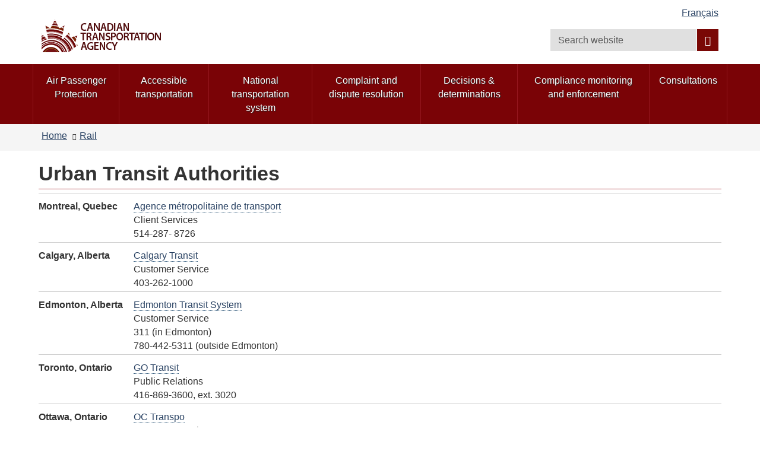

--- FILE ---
content_type: text/html; charset=utf-8
request_url: https://otc-cta.gc.ca/eng/urban-transit-authorities
body_size: 8349
content:
<!DOCTYPE html>
<!--[if lt IE 9]><html lang="en" dir="ltr" class="no-js lt-ie9"><![endif]-->
<!--[if gt IE 8]><!-->
<html lang="en" dir="ltr"
  xmlns:og="http://ogp.me/ns#">
<!--<![endif]-->
<head>
  <link rel="profile" href="http://www.w3.org/1999/xhtml/vocab" />
  <meta charset="utf-8">
  <meta content="width=device-width,initial-scale=1" name="viewport" >
  <script type="text/x-mathjax-config">MathJax.Hub.Config({
  extensions: ['tex2jax.js'],
  jax: ['input/TeX','output/HTML-CSS'],
  tex2jax: {
    inlineMath: [ ['μ','μ'], ['\\(','\\)'] ],
    processEscapes: true,
    processClass: 'tex2jax',
    ignoreClass: 'html'
  },
  showProcessingMessages: false,
  messageStyle: 'none'
});</script><link rel="shortcut icon" href="https://otc-cta.gc.ca/sites/all/themes/cta2_bootstrap/images/cta_logo_leaf_offside_1.png" type="image/png" />
<script>window.rsConf = {general: {popupHref: '//app-na.readspeaker.com/cgi-bin/rsent?customerid=11965&lang=en_us&readid=block-system-main',usePost:true}};</script>
<meta name="description" content="Montreal, Quebec Agence métropolitaine de transport Client Services 514-287- 8726 Calgary, Alberta Calgary Transit Customer Service 403-262-1000 Edmonton, Alberta Edmonton Transit System Customer Service 311 (in Edmonton) 780-442-5311 (outside Edmonton) Toronto, Ontario GO Transit Public Relations 416-869-3600, ext. 3020 Ottawa, Ontario OC Transpo Customer Service 613-842-3600" />
<meta name="dcterms.title" content="Urban Transit Authorities" />
<meta name="dcterms.creator" content="Web Experience Toolkit" />
<meta name="dcterms.description" content="Montreal, Quebec  Agence métropolitaine de transport Client Services 514-287- 8726 Calgary, Alberta  Calgary Transit Customer Service 403-262-1000 Edmonton, Alberta  Edmonton Transit System Customer Service 311 (in Edmonton) 780-442-5311 (outside Edmonton)..." />
<meta name="dcterms.issued" title="W3CDTF" content="2009-01-12" />
<meta name="dcterms.modified" title="W3CDTF" content="2022-02-02" />
<meta name="dcterms.language" title="ISO639-2" content="eng" />
<meta name="dcterms.subject" title="gccore" content="none" />
<noscript><link rel="stylesheet" href="https://otc-cta.gc.ca/profiles/wetkit/libraries/wet-boew/css/noscript.min.css" /></noscript>
  <title>Urban Transit Authorities | Canadian Transportation Agency</title>
  <!-- HTML5 element support for IE6-8 -->
  <!--[if lt IE 9]>
    <script src="https://cdn.jsdelivr.net/html5shiv/3.7.3/html5shiv-printshiv.min.js"></script>
    <script src="http://ajax.googleapis.com/ajax/libs/jquery/1.11.1/jquery.min.js"></script>
  <![endif]-->
  <link type="text/css" rel="stylesheet" href="https://otc-cta.gc.ca/sites/default/files/css/css_lQaZfjVpwP_oGNqdtWCSpJT1EMqXdMiU84ekLLxQnc4.css" media="all" />
<link type="text/css" rel="stylesheet" href="https://otc-cta.gc.ca/sites/default/files/css/css_KCnBMOB69UhpkxgbF4-Rp1QuCC5ma-CSQSmvB1LjEUY.css" media="all" />

<!--[if gte IE 9]><!-->
<link type="text/css" rel="stylesheet" href="https://otc-cta.gc.ca/sites/default/files/css/css_LXpXM8pBJRv7NPKudwLFU7cy1C5uNlygkaao85GEtCU.css" media="all" />
<!--<![endif]-->
<link type="text/css" rel="stylesheet" href="https://otc-cta.gc.ca/sites/default/files/css/css_9na7m4r3HpHA5O5U1e_pgZuR46GziEpfhLM6MMHr2EE.css" media="all" />
<link type="text/css" rel="stylesheet" href="https://otc-cta.gc.ca/sites/default/files/css/css_DT-lOFlFhMLth3rXPI8eGcYsQ6yivZ6AKWWixFCn-uk.css" media="all" />
<link type="text/css" rel="stylesheet" href="https://otc-cta.gc.ca/sites/default/files/css/css_LDiBp89Lwg33B6rC-K92nvac3FC4ajoTgMBhv4DtsX4.css" media="all" />
<style>.inner.wb-eqht div.panel-separator{display:none;}#wb-sm .menu > li a:focus,#wb-sm .menu > li a:hover{background:#b0151e !important;}#wb-sm .menu .active,#wb-sm .menu .selected,#wb-sm .menu .wb-navcurr{background:#b0151e !important;}#wb-sm{background:#7A0306;}#wb-sm .menu > li{border-left:1px solid #94171e !important;}#wb-sm .menu .wb-navcurr{background:#b0151e !important;}.cta-home-top.bg-gray .col-md-4{display:none;}.cta-home-top.bg-gray .col-md-8{width:100% !important;}.cta-home-mid{display:none !important;}.cta-panel-red{background-color:#941114;color:#fff;}.cta-home-top .col-md-12 .pane-links.col-md-8,.cta-home-top .col-md-12 .pane-links.col-md-4{padding-left:0;padding-right:0;}body.i18n-en .content-listings .view-news-releases .views-row{padding-bottom:0.7em !important;margin-bottom:0.35em !important;}body.i18n-fr .content-listings .view-news-releases .views-row{padding-bottom:1.2em !important;margin-bottom:0.8em !important;}@media (min-width:992px){.pane-menu-menu-homepage-sidebar.col-md-8.pull-left{width:65% !important;}section.openplus-33-66{padding:0 10px 0 10px!important;}}.wb-tabs.carousel-s1 figure,.wb-tabs.carousel-s2 figure{background:rgba(36,56,80,0.9);}.pane-links h2.pane-title{background:rgba(36,56,80,0.9);border-color:rgba(36,56,80,0.9);}h2.pane-title{color:white;}.alert-notice a:focus,.alert-notice a:hover,.alert-danger a:focus,.alert-danger a:hover,.alert-warning a:focus,.alert-warning a:hover,.alert-success a:focus,.alert-success a:hover{color:#0535d2;}.cta-home-mid .container .row > div,.pane-links{border:1px solid rgba(36,56,80,0.9);}.pane-links li{border-top:1px solid rgba(36,56,80,0.9);}.pane-links h2.pane-title,.cta-home-mid h2.pane-title{background:rgba(36,56,80,0.9);border-color:rgba(36,56,80,0.9);}.btn.btn-secondary,.front .bg-white .btn.btn-primary{background:rgba(36,56,80,0.9);color:white;}.cta-home-bot .row{background:white;color:black;border:1px solid rgba(36,56,80,0.9);}.cta-home-bot h2.pane-title{color:#333 !important;}.cta-home-bot .btn btn-secondary span{color:white !important;}.cta-panel-red{background-color:#941114;color:#fff;}.front .homepage-chair img{background:#DDD;}form.webform-client-form div.form-type-radio label input,form.webform-client-form div.form-type-checkbox label input{height:20px;width:20px;position:relative;margin-right:5px;}body.page-node-submission div.webform-submission-info-text{width:100%;}div.panel-collapse.collapse.collapsed{display:none;}form.webform-client-form span.form-required{color:red;float:left;}form.webform-client-form div.form-type-textarea span.field-name{font-size:24px;}body.page-node-571130.page-node-done h1#wb-cont{display:none;}body.page-node-571130.page-node-done.i18n-fr ol.breadcrumb li.last a{color:white;}body.page-node-571130.page-node-done.i18n-fr ol.breadcrumb li.last a::before{content:"Formulaire de rétroaction sur l'accessibilité";color:#333;}body.i18n-en.page-node-571130.node-type-webform div.alert-warning{color:#f9f4d4;}body.i18n-en.page-node-571130.node-type-webform div.alert-warning::before{content:"Please note that you cannot submit an application at this time.  Please try again later.";color:#333;}body.i18n-fr.page-node-571130.node-type-webform div.alert-warning{color:#f9f4d4;}body.i18n-fr.page-node-571130.node-type-webform div.alert-warning::before{content:"Merci de noter que vous ne pouvez pas soumettre une nouvelle rétroaction à ce moment.  Veuillez réessayer plus tard.";color:#333;}.content-listings .views-row .views-field-counter .field-content a:hover,.content-listings .views-row .views-field-field-listing-title-long .field-content a:hover,.content-listings .views-row .views-field-title-field .field-content a:hover{color:#0535d2 !important;}section.openplus-66-33 h2.pane-title,body.node-type-enforcement-actions section.openplus-75-25 h2.pane-title{color:#333;}
</style>
  <script src="https://otc-cta.gc.ca/sites/default/files/js/js_Pt6OpwTd6jcHLRIjrE-eSPLWMxWDkcyYrPTIrXDSON0.js"></script>
<script src="https://otc-cta.gc.ca/sites/default/files/js/js_Nj7AYbNZJ1WiiHlUH9tHmB8OmpsTJ2_-s4UXgmm0X_Q.js"></script>
<script>document.createElement( "picture" );</script>
<script src="https://otc-cta.gc.ca/sites/default/files/js/js_kRPr8Am64vIqNsBwWrReBGHRLZcIsKB13mTwZ3cVO7w.js"></script>
<script src="https://otc-cta.gc.ca/sites/default/files/js/js_1q5C6PD0YnAIcEPfzHjMZvyh3G4el_ETHV4qQJ21ebQ.js"></script>
<script src="https://www.googletagmanager.com/gtag/js?id=G-38VWN4W742"></script>
<script>window.dataLayer = window.dataLayer || [];function gtag(){dataLayer.push(arguments)};gtag("js", new Date());gtag("set", "developer_id.dMDhkMT", true);gtag("config", "G-38VWN4W742", {"groups":"default","anonymize_ip":true});gtag("config", "UA-3593999-6", {"groups":"default","anonymize_ip":true});</script>
<script src="https://otc-cta.gc.ca/sites/default/files/js/js_G5lVuBpPSjmKM7v3ZHJdzr2ORrRBmN5N38srD6lMpdk.js"></script>
<script src="https://cdnjs.cloudflare.com/ajax/libs/mathjax/2.7.0/MathJax.js?config=TeX-AMS-MML_HTMLorMML"></script>
<script src="https://otc-cta.gc.ca/sites/default/files/js/js_NAY3K9ng7tFEIy24ocJFkvbhv10ZnZGLAQUGegqqFPo.js"></script>
<script>jQuery.extend(Drupal.settings, {"basePath":"\/","pathPrefix":"eng\/","setHasJsCookie":0,"ajaxPageState":{"theme":"cta2_bootstrap","theme_token":"-7QjNYBvCWo0E_WhxwJhicN7t0I_oijZDhTTxTVBg4Y","js":{"profiles\/wetkit\/libraries\/wet-boew\/js\/wet-boew.min.js":1,"profiles\/wetkit\/libraries\/theme-gcweb\/js\/theme.min.js":1,"profiles\/wetkit\/modules\/contrib\/picture\/picturefill2\/picturefill.min.js":1,"profiles\/wetkit\/modules\/contrib\/picture\/picture.min.js":1,"profiles\/wetkit\/themes\/bootstrap\/js\/bootstrap.js":1,"sites\/all\/modules\/contrib\/jquery_update\/replace\/jquery\/1.12\/jquery.min.js":1,"misc\/jquery-extend-3.4.0.js":1,"misc\/jquery-html-prefilter-3.5.0-backport.js":1,"misc\/jquery.once.js":1,"misc\/drupal.js":1,"sites\/all\/modules\/contrib\/jquery_update\/js\/jquery_browser.js":1,"sites\/all\/modules\/contrib\/jquery_update\/replace\/ui\/ui\/minified\/jquery.ui.core.min.js":1,"sites\/all\/modules\/contrib\/jquery_update\/replace\/ui\/ui\/minified\/jquery.ui.widget.min.js":1,"sites\/all\/modules\/contrib\/jquery_update\/replace\/ui\/ui\/minified\/jquery.ui.tabs.min.js":1,"sites\/all\/modules\/contrib\/jquery_update\/replace\/ui\/ui\/minified\/jquery.ui.accordion.min.js":1,"misc\/form-single-submit.js":1,"0":1,"profiles\/wetkit\/modules\/custom\/wetkit_theme\/js\/wetkit-accordion.js":1,"profiles\/wetkit\/modules\/contrib\/entityreference\/js\/entityreference.js":1,"profiles\/wetkit\/modules\/custom\/wetkit_admin\/wetkit-admin.js":1,"profiles\/wetkit\/modules\/custom\/wetkit_theme\/modules\/wetkit_bootstrapx\/js\/alert.js":1,"profiles\/wetkit\/modules\/custom\/wetkit_theme\/modules\/wetkit_bootstrapx\/js\/collapse.js":1,"profiles\/wetkit\/modules\/custom\/wetkit_theme\/modules\/wetkit_bootstrapx\/js\/tooltip.js":1,"profiles\/wetkit\/modules\/custom\/wetkit_theme\/modules\/wetkit_bootstrapx\/js\/vertical_tabs.js":1,"profiles\/wetkit\/modules\/custom\/wetkit_theme\/modules\/wetkit_emberx\/js\/wetkit-emberx.js":1,"profiles\/wetkit\/modules\/custom\/wetkit_widgets\/js\/wetkit_widgets.js":1,"sites\/all\/modules\/contrib\/mathjax\/mathjax.js":1,"profiles\/wetkit\/libraries\/jstorage\/jstorage.min.js":1,"profiles\/wetkit\/modules\/contrib\/custom_search\/js\/custom_search.js":1,"profiles\/wetkit\/modules\/custom\/wetkit_theme\/modules\/wetkit_bootstrapx\/js\/horizontal_tabs.js":1,"profiles\/wetkit\/modules\/custom\/wetkit_bean\/js\/wetkit_bean.js":1,"profiles\/wetkit\/modules\/custom\/wetkit_admin\/modules\/wetkit_navbar\/js\/wetkit-navbar.js":1,"sites\/all\/modules\/contrib\/google_analytics\/googleanalytics.js":1,"https:\/\/www.googletagmanager.com\/gtag\/js?id=G-38VWN4W742":1,"1":1,"sites\/all\/modules\/custom\/itk_siteimprove\/js\/itk-siteimprove.js":1,"sites\/all\/modules\/custom\/readspeaker_hl\/blocks\/readspeaker_widget\/block.js":1,"https:\/\/cdnjs.cloudflare.com\/ajax\/libs\/mathjax\/2.7.0\/MathJax.js?config=TeX-AMS-MML_HTMLorMML":1,"profiles\/wetkit\/themes\/wetkit_bootstrap\/js\/wetkit-bootstrap.modules.js":1,"sites\/all\/themes\/cta2_bootstrap\/js\/jquery.sticky.js":1,"sites\/all\/themes\/cta2_bootstrap\/js\/init.js":1},"css":{"modules\/system\/system.base.css":1,"misc\/ui\/jquery.ui.core.css":1,"misc\/ui\/jquery.ui.theme.css":1,"misc\/ui\/jquery.ui.tabs.css":1,"misc\/ui\/jquery.ui.accordion.css":1,"profiles\/wetkit\/libraries\/theme-gcweb\/css\/theme.min.css":1,"profiles\/wetkit\/modules\/custom\/wetkit_theme\/css\/wetkit-featured.css":1,"profiles\/wetkit\/modules\/custom\/wetkit_theme\/css\/wetkit-accordian.css":1,"sites\/all\/modules\/custom\/cta_webform\/css\/dashboard.css":1,"profiles\/wetkit\/modules\/contrib\/date\/date_api\/date.css":1,"profiles\/wetkit\/modules\/contrib\/date\/date_popup\/themes\/datepicker.1.7.css":1,"modules\/field\/theme\/field.css":1,"modules\/node\/node.css":1,"sites\/all\/modules\/custom\/openplus_layouts\/css\/openplus_layouts.css":1,"profiles\/wetkit\/modules\/contrib\/picture\/picture_wysiwyg.css":1,"profiles\/wetkit\/modules\/custom\/wetkit_admin\/wetkit-admin.css":1,"profiles\/wetkit\/modules\/custom\/wetkit_theme\/modules\/wetkit_emberx\/css\/ember-contextual.css":1,"profiles\/wetkit\/modules\/custom\/wetkit_theme\/modules\/wetkit_emberx\/css\/ember-ctools.css":1,"profiles\/wetkit\/modules\/custom\/wetkit_theme\/modules\/wetkit_emberx\/css\/ember-media.css":1,"profiles\/wetkit\/modules\/custom\/wetkit_theme\/modules\/wetkit_emberx\/css\/ember-modal.css":1,"profiles\/wetkit\/modules\/custom\/wetkit_theme\/modules\/wetkit_emberx\/css\/ember-panels-ipe.css":1,"profiles\/wetkit\/modules\/custom\/wetkit_layouts\/css\/layouts.css":1,"profiles\/wetkit\/modules\/custom\/wetkit_admin\/modules\/wetkit_navbar\/css\/wetkit-navbar.css":1,"profiles\/wetkit\/modules\/custom\/wetkit_widgets\/css\/wetkit_widgets.css":1,"profiles\/wetkit\/modules\/custom\/wetkit_wysiwyg\/css\/wetkit-wysiwyg.css":1,"sites\/all\/modules\/contrib\/views\/css\/views.css":1,"profiles\/wetkit\/css\/wetkit.css":1,"profiles\/wetkit\/modules\/custom\/wetkit_menu\/css\/wetkit_menu.css":1,"profiles\/wetkit\/libraries\/theme-gcweb\/css\/messages.min.css":1,"profiles\/wetkit\/modules\/contrib\/ctools\/css\/ctools.css":1,"profiles\/wetkit\/modules\/contrib\/panels\/css\/panels.css":1,"sites\/all\/modules\/custom\/openplus_layouts\/plugins\/layouts\/openplus_33_66\/openplus-33-66.css":1,"profiles\/wetkit\/modules\/custom\/wetkit_theme\/modules\/wetkit_bootstrapx\/css\/horizontal_tabs.css":1,"sites\/all\/modules\/custom\/readspeaker_hl\/blocks\/readspeaker_widget\/block.css":1,"sites\/all\/libraries\/fontawesome\/css\/font-awesome.css":1,"profiles\/wetkit\/themes\/wetkit_bootstrap\/css\/wetkit_bootstrap.styles.css":1,"profiles\/wetkit\/themes\/wetkit_bootstrap\/css\/bootstrap_overrides.min.css":1,"sites\/all\/themes\/cta2_bootstrap\/css\/init.css":1,"profiles\/wetkit\/modules\/custom\/wetkit_bean\/css\/wetkit_bean.css":1,"profiles\/wetkit\/modules\/custom\/wetkit_core\/css\/wetkit_core.css":1,"profiles\/wetkit\/modules\/custom\/wetkit_search\/css\/wetkit_search.css":1,"profiles\/wetkit\/modules\/custom\/wetkit_wetboew\/css\/wetkit_wetboew.css":1,"0":1}},"admin_menu":{"suppress":1},"custom_search":{"form_target":"_self","solr":1},"googleanalytics":{"account":["G-38VWN4W742","UA-3593999-6"],"trackOutbound":1,"trackMailto":1,"trackDownload":1,"trackDownloadExtensions":"epub|7z|aac|arc|arj|asf|asx|avi|bin|csv|doc(x|m)?|dot(x|m)?|exe|flv|gif|gz|gzip|hqx|jar|jpe?g|js|mp(2|3|4|e?g)|mov(ie)?|msi|msp|pdf|phps|png|ppt(x|m)?|pot(x|m)?|pps(x|m)?|ppam|sld(x|m)?|thmx|qtm?|ra(m|r)?|sea|sit|tar|tgz|torrent|txt|wav|wma|wmv|wpd|xls(x|m|b)?|xlt(x|m)|xlam|xml|z|zip"},"currentPath":"node\/93901","currentPathIsAdmin":false,"itk_siteimprove":{"key":"6104476"},"urlIsAjaxTrusted":{"\/eng\/search\/site\/format+du+num%C3%A9ro+de+b%C3%A9n%C3%A9ficiaire":true},"bootstrap":{"anchorsFix":"0","anchorsSmoothScrolling":"0","formHasError":1,"popoverEnabled":1,"popoverOptions":{"animation":1,"html":0,"placement":"right","selector":"","trigger":"click","triggerAutoclose":1,"title":"","content":"","delay":0,"container":"body"},"tooltipEnabled":1,"tooltipOptions":{"animation":1,"html":0,"placement":"auto left","selector":"","trigger":"hover focus","delay":0,"container":"body"}}});</script>
</head>
<body class="cta2-bootstrap theme-gcweb html not-front not-logged-in one-sidebar sidebar-first page-node page-node- page-node-93901 node-type-web-page i18n-en">
  <ul id="wb-tphp">
          <li class="wb-slc">
        <a class="wb-sl" href="#wb-cont">Skip to main content</a>
      </li>
              <li class="wb-slc visible-md visible-lg">
        <a class="wb-sl" href="#wb-info">Skip to "About this site"</a>
      </li>
      </ul>
    <header id="navbar" role="banner" class="">
  <div id="wb-bnr" class="container">
    <section id="wb-lng" class="visible-md visible-lg text-right">
      <h2 class="wb-inv">Language selection</h2>
      <div class="row">
        <div class="col-md-12">
          <ul class="list-inline margin-bottom-none"><li id="wet-fullhd-lang"><a href="/fra/societes-transport-commun" class="link" hreflang="fr" lang="fr">Français</a></li></ul>        </div>
      </div>
    </section>
    <div class="row">
      <div class="brand col-xs-8 col-sm-9 col-md-6">
                      <a href="/eng/home">
                          <img alt="Canadian Transportation Agency" src="https://otc-cta.gc.ca/sites/all/themes/cta2_bootstrap/images/cta_logo_en.png"  />
                                  </a>
              </div>
      <section class="wb-mb-links col-xs-4 col-sm-3 visible-sm visible-xs" id="wb-glb-mn">
        <h2>Search and menus</h2>
        <ul class="list-inline text-right chvrn">
          <li>
            <a href="#mb-pnl" title="Search and menus" aria-controls="mb-pnl" class="overlay-lnk" role="button">
              <span class="glyphicon glyphicon-search">
                <span class="glyphicon glyphicon-th-list">
                  <span class="wb-inv">Search and menus</span>
                </span>
              </span>
            </a>
          </li>
        </ul>
        <div id="mb-pnl"></div>
      </section>
        <section id="wb-srch" class="col-xs-6 text-right visible-md visible-lg">
            <h2 class="wb-inv">Search</h2>
                          <form class="search-form form-inline" role="search" name="search-form" action="/eng/search/site/format+du+num%C3%A9ro+de+b%C3%A9n%C3%A9ficiaire" method="post" id="search-form" accept-charset="UTF-8"><div><div class="form-item form-item-custom-search-blocks-form-1 form-type-textfield form-group"><input title="Enter the terms you wish to search for." class="custom-search-box form-control form-text" placeholder="Search website" type="search" id="wb-srch-q" name="custom_search_blocks_form_1" value="" size="15" maxlength="128" /></div><button data-icon="search" value="search" name="wb-srch-sub" type="submit" id="wb-srch-sub" class="btn btn-primary btn-small form-submit"><span class="glyphicon-search glyphicon"></span><span class="wb-inv">Search</span></button>
<input type="hidden" name="delta" value="1" />
<input type="hidden" name="form_build_id" value="form-pXbJgfcFY8cPsH9kxbatcSbX8HnKxCPQcXKDi03lIko" />
<input type="hidden" name="form_id" value="custom_search_blocks_form_1" />
<input type="hidden" name="custom_search_paths" value="search/site/[key]" />
</div></form>                    </section>
    </div>
  </div>
      <nav id="wb-sm" class="wb-menu visible-md visible-lg" data-trgt="mb-pnl">
      <div class="pnl-strt container nvbar">
        <h2 class="wb-inv">Topics menu</h2>
        <div class="row">
          <ul class="list-inline menu" role="menubar"><li class="first leaf menu-mlid-41190"><a href="https://rppa-appr.ca/eng">Air Passenger Protection</a></li>
<li class="leaf menu-mlid-40493"><a href="/eng/accessible-transportation">Accessible transportation</a></li>
<li class="leaf menu-mlid-40520"><a href="/eng/national-transportation-system">National transportation system</a></li>
<li class="leaf menu-mlid-49998"><a href="/eng/complaint-and-dispute-resolution">Complaint and dispute resolution</a></li>
<li class="leaf menu-mlid-39304"><a href="/eng/decisions-determinations">Decisions &amp; determinations</a></li>
<li class="leaf menu-mlid-48363"><a href="/eng/compliance-enforcement">Compliance monitoring and enforcement</a></li>
<li class="last leaf menu-mlid-48427"><a href="/eng/consultations">Consultations</a></li>
</ul>        </div>
      </div>
    </nav>
      <nav id="wb-bc" property="breadcrumb">
    <div class="container">
      <div class="row">
        <div class="contextual-links-region"><ol class="breadcrumb"><li class="inline odd first"><a href="/eng">Home</a></li>  <li class="inline even last"><a href="/eng/rail-transportation">Rail</a></li></ol></div>      </div>
    </div>
  </nav>
</header>
<main role="main" class="container">
  <div class="row">
    <section>
                    <div class="region region-content">
    <section id="block-readspeaker-hl-readspeaker-widget" class="block block-readspeaker-hl clearfix">

      
  <div class='hidden 7pro-debug'>This node 93901 is published parle_debug=field_parle_speak boolean = FALSE (unchecked or not configured)</div>
</section>
<section id="block-system-main" class="block block-system clearfix">

      
  <div class="panel-display openplus_33_66 clearfix " >
  <section class="openplus-33-66">
  	<div class="row">
          		<div class="col-md-12 top">
    			<div class="panel-pane pane-page-title"  id="wb-cont" >
  
      
  
  <div class="pane-content">
    <h1>Urban Transit Authorities</h1>
  </div>

  
  </div>
    		</div>
        	</div>
  	<div class="row">
                    <div class="col-md-12 right">
              <div class="panel-pane pane-entity-field pane-node-body"  >
  
      
  
  <div class="pane-content">
    <div class="field field-name-body field-type-text-with-summary field-label-hidden"><div class="field-items"><div class="field-item even"><dl class="dl-horizontal">
	<dt>Montreal, Quebec</dt>
	<dd>
		<p><a href="https://exo.quebec/en/customer-service">Agence métropolitaine de transport</a><br />
			Client Services<br />
			514-287- 8726</p>
	</dd>
	<dt>Calgary, Alberta</dt>
	<dd>
		<p><a href="http://www.calgarytransit.com">Calgary Transit</a><br />
			Customer Service<br />
			403-262-1000</p>
	</dd>
	<dt>Edmonton, Alberta</dt>
	<dd>
		<p><a href="http://www.edmonton.ca/transportation.aspx">Edmonton Transit System</a><br />
			Customer Service<br />
			311 (in Edmonton)<br />
			780-442-5311 (outside Edmonton)</p>
	</dd>
	<dt>Toronto, Ontario</dt>
	<dd>
		<p><a href="http://www.gotransit.com">GO Transit</a><br />
			Public Relations<br />
			416-869-3600, ext. 3020</p>
	</dd>
	<dt>Ottawa, Ontario</dt>
	<dd>
		<p><a href="http://www.octranspo.com">OC Transpo</a><br />
			Customer Service<br />
			613-842-3600</p>
	</dd>
	<dt>Vancouver, British Columbia</dt>
	<dd>
		<p><a href="http://www.translink.ca/">West Coast Express and Sky Train</a><br />
			Customer Relations<br />
			Sky Train: 604-953-3040<br />
			West Coast Express: 604-488-8906</p>
	</dd>
</dl>
</div></div></div>  </div>

  
  </div>
      </div>
	  </div>
	<div class="row">
      		<div class="col-md-12 bottom">
  			<div class="panel-pane pane-block pane-bean-share-this-page"  >
  
      
  
  <div class="pane-content">
    <div class="clearfix"><div class="wb-share col-md-2  mrgn-bttm-sm" data-wb-share='{"filter":["facebook","twitter"],"pnlId":"pnl1","lnkClass":"btn btn-default btn-block"}'></div></div>  </div>

  
  </div>
<div class="panel-separator"></div><div class="panel-pane pane-date-mod"  >
  
      
  
  <div class="pane-content">
    <div class="datemod"><dl id="wb-dtmd">
<dt>Date modified:</dt>
<dd><time property="dateModified">2016-03-11</time></dd></dl></div>  </div>

  
  </div>
  		</div>
      	</div>
  </section>
</div>

</section>
  </div>
    </section>
  </div>
</main>
  <footer role="contentinfo" id="wb-info">
  <nav class="container wb-navcurr">
    <!--<h2 class="wb-inv">About government</h2>
      <ul class="list-unstyled colcount-sm-2 colcount-md-3">-->
        
<div class="panel-display openplus_fourth clearfix " id="mini-panel-mid_footer">

  <section class="openplus-fourth">
  	<div class="row">
        	</div>
  	<div class="row">
      	  	<div class="col-sm-6 col-md-3 left">
	    	<div class="panel-pane pane-menu-tree pane-menu-wet-mid-footer"  >
  
        <h3 class="pane-title">
      About us    </h3>
    
  
  <div class="pane-content">
    <div class="menu-block-wrapper menu-block-ctools-menu-wet-mid-footer-1 menu-name-menu-wet-mid-footer parent-mlid-40495 menu-level-1">
  <ul class="menu nav"><li class="first leaf menu-mlid-40499"><a href="/eng/our-organization">Our organization</a></li>
<li class="leaf menu-mlid-41275"><a href="/eng/acts-and-regulations">Acts and regulations</a></li>
<li class="leaf menu-mlid-49404"><a href="/eng/accessibility-at-canadian-transportation-agency">Accessibility </a></li>
<li class="leaf menu-mlid-6529"><a href="/eng/careers">Careers</a></li>
<li class="leaf menu-mlid-40500"><a href="/eng/performance-and-statistics">Performance and statistics</a></li>
<li class="leaf menu-mlid-6527"><a href="/eng/publications">Publications</a></li>
<li class="last leaf menu-mlid-48146"><a href="/eng/corporate-reports">Corporate reports</a></li>
</ul></div>
  </div>

  
  </div>
		  </div>
                <div class="col-sm-6 col-md-3 middle">
        <div class="panel-pane pane-menu-tree pane-menu-wet-mid-footer"  >
  
        <h3 class="pane-title">
      News    </h3>
    
  
  <div class="pane-content">
    <div class="menu-block-wrapper menu-block-ctools-menu-wet-mid-footer-2 menu-name-menu-wet-mid-footer parent-mlid-40742 menu-level-1">
  <ul class="menu nav"><li class="first leaf menu-mlid-40743"><a href="/eng/news">News</a></li>
<li class="last leaf menu-mlid-45261"><a href="/eng/speeches">Speeches &amp; Articles</a></li>
</ul></div>
  </div>

  
  </div>
      </div>
            		<div class="col-sm-6 col-md-3 right">
  	    	<div class="panel-pane pane-menu-tree pane-menu-wet-mid-footer"  >
  
        <h3 class="pane-title">
      Contact us    </h3>
    
  
  <div class="pane-content">
    <div class="menu-block-wrapper menu-block-ctools-menu-wet-mid-footer-3 menu-name-menu-wet-mid-footer parent-mlid-40497 menu-level-1">
  <ul class="menu nav"><li class="first leaf menu-mlid-40502"><a href="/eng/contact-us">Phone, email and address</a></li>
<li class="leaf menu-mlid-40503"><a href="/eng/regional-enforcement-officers">Regional enforcement officers</a></li>
<li class="last leaf menu-mlid-41707"><a href="/eng/agency-secretariat">Agency Secretariat</a></li>
</ul></div>
  </div>

  
  </div>
  		</div>
                <div class="col-sm-6 col-md-3 right">
          <div class="panel-pane pane-menu-tree pane-menu-wet-mid-footer"  >
  
        <h3 class="pane-title">
      Stay connected    </h3>
    
  
  <div class="pane-content">
    <div class="menu-block-wrapper menu-block-ctools-menu-wet-mid-footer-4 menu-name-menu-wet-mid-footer parent-mlid-40498 menu-level-1">
  <ul class="menu nav"><li class="first leaf menu-mlid-40505"><a href="https://twitter.com/CTA_gc">Twitter @CTA_gc</a></li>
<li class="leaf menu-mlid-47289"><a href="https://www.youtube.com/channel/UCC-n9JB45R7cRvKVpHrHdGg">YouTube</a></li>
<li class="last leaf menu-mlid-40506"><a href="/eng/news-feeds">News feeds</a></li>
</ul></div>
  </div>

  
  </div>
      </div>
    	  </div>
	<div class="row">
      	</div>
  </section>
</div><!-- /.openplus_home -->
    <!-- </ul> -->
  </nav>
  <div class="brand">
    <div class="container">
      <div class="row ">
        <nav class="col-md-10 ftr-urlt-lnk">
          <h2 class="wb-inv">About this site</h2>
          <ul class="links"><li class="menu-40490 first"><a href="/eng/terms-and-conditions">Terms and Conditions</a></li>
<li class="menu-40492 last"><a href="/eng/transparency">Transparency</a></li>
</ul>        </nav>
        <div class="col-xs-6 visible-sm visible-xs tofpg">
          <a href="#wb-cont">Top of Page<span class="glyphicon glyphicon-chevron-up"></span></a>
        </div>
        <div class="col-xs-6 col-md-2 text-right">
                                <object style='pointer-events: none;' data='/profiles/wetkit/libraries/theme-gcweb/assets/wmms-blk.svg' role="img" aria-label="Symbol of the Government of Canada" tabindex="-1" type="image/svg+xml">
              <img alt="WxT Logo" src="/profiles/wetkit/libraries/theme-gcweb/assets/wmms-blk.svg"  />
            </object>
                            </div>
      </div>
    </div>
  </div>
</footer>
  
<!--[if gte IE 9]><!-->
<script src="https://otc-cta.gc.ca/profiles/wetkit/libraries/wet-boew/js/wet-boew.min.js?v=4.0.35"></script>
<!--<![endif]-->
<script src="https://otc-cta.gc.ca/profiles/wetkit/libraries/theme-gcweb/js/theme.min.js?v=4.0.29"></script>
<script src="https://otc-cta.gc.ca/sites/default/files/js/js_7Ukqb3ierdBEL0eowfOKzTkNu-Le97OPm-UqTS5NENU.js"></script>
<script src="https://otc-cta.gc.ca/sites/default/files/js/js_MRdvkC2u4oGsp5wVxBG1pGV5NrCPW3mssHxIn6G9tGE.js"></script>
</body>
</html>


--- FILE ---
content_type: text/javascript
request_url: https://otc-cta.gc.ca/sites/default/files/js/js_1q5C6PD0YnAIcEPfzHjMZvyh3G4el_ETHV4qQJ21ebQ.js
body_size: 5891
content:
(function(){function C(){var a="{}";if("userDataBehavior"==h){d.load("jStorage");try{a=d.getAttribute("jStorage")}catch(b){}try{q=d.getAttribute("jStorage_update")}catch(c){}l.jStorage=a}D();w();E()}function t(){var a;clearTimeout(F);F=setTimeout(function(){if("localStorage"==h||"globalStorage"==h)a=l.jStorage_update;else if("userDataBehavior"==h){d.load("jStorage");try{a=d.getAttribute("jStorage_update")}catch(b){}}if(a&&a!=q){q=a;var m=n.parse(n.stringify(c.__jstorage_meta.CRC32)),k;C();k=n.parse(n.stringify(c.__jstorage_meta.CRC32));
var e,y=[],g=[];for(e in m)m.hasOwnProperty(e)&&(k[e]?m[e]!=k[e]&&"2."==String(m[e]).substr(0,2)&&y.push(e):g.push(e));for(e in k)k.hasOwnProperty(e)&&(m[e]||y.push(e));r(y,"updated");r(g,"deleted")}},25)}function r(a,b){a=[].concat(a||[]);var c,k,e,d;if("flushed"==b){a=[];for(c in f)f.hasOwnProperty(c)&&a.push(c);b="deleted"}c=0;for(e=a.length;c<e;c++){if(f[a[c]])for(k=0,d=f[a[c]].length;k<d;k++)f[a[c]][k](a[c],b);if(f["*"])for(k=0,d=f["*"].length;k<d;k++)f["*"][k](a[c],b)}}function u(){var a=(+new Date).toString();
if("localStorage"==h||"globalStorage"==h)try{l.jStorage_update=a}catch(b){h=!1}else"userDataBehavior"==h&&(d.setAttribute("jStorage_update",a),d.save("jStorage"));t()}function D(){if(l.jStorage)try{c=n.parse(String(l.jStorage))}catch(a){l.jStorage="{}"}else l.jStorage="{}";z=l.jStorage?String(l.jStorage).length:0;c.__jstorage_meta||(c.__jstorage_meta={});c.__jstorage_meta.CRC32||(c.__jstorage_meta.CRC32={})}function v(){if(c.__jstorage_meta.PubSub){for(var a=+new Date-2E3,b=0,m=c.__jstorage_meta.PubSub.length;b<
m;b++)if(c.__jstorage_meta.PubSub[b][0]<=a){c.__jstorage_meta.PubSub.splice(b,c.__jstorage_meta.PubSub.length-b);break}c.__jstorage_meta.PubSub.length||delete c.__jstorage_meta.PubSub}try{l.jStorage=n.stringify(c),d&&(d.setAttribute("jStorage",l.jStorage),d.save("jStorage")),z=l.jStorage?String(l.jStorage).length:0}catch(k){}}function p(a){if("string"!=typeof a&&"number"!=typeof a)throw new TypeError("Key name must be string or numeric");if("__jstorage_meta"==a)throw new TypeError("Reserved key name");
return!0}function w(){var a,b,m,k,e=Infinity,d=!1,g=[];clearTimeout(G);if(c.__jstorage_meta&&"object"==typeof c.__jstorage_meta.TTL){a=+new Date;m=c.__jstorage_meta.TTL;k=c.__jstorage_meta.CRC32;for(b in m)m.hasOwnProperty(b)&&(m[b]<=a?(delete m[b],delete k[b],delete c[b],d=!0,g.push(b)):m[b]<e&&(e=m[b]));Infinity!=e&&(G=setTimeout(w,Math.min(e-a,2147483647)));d&&(v(),u(),r(g,"deleted"))}}function E(){var a;if(c.__jstorage_meta.PubSub){var b,m=A;for(a=c.__jstorage_meta.PubSub.length-1;0<=a;a--)if(b=
c.__jstorage_meta.PubSub[a],b[0]>A){var m=b[0],k=b[1];b=b[2];if(s[k])for(var e=0,d=s[k].length;e<d;e++)try{s[k][e](k,n.parse(n.stringify(b)))}catch(g){}}A=m}}var x=window.jQuery||window.$||(window.$={}),n={parse:window.JSON&&(window.JSON.parse||window.JSON.decode)||String.prototype.evalJSON&&function(a){return String(a).evalJSON()}||x.parseJSON||x.evalJSON,stringify:Object.toJSON||window.JSON&&(window.JSON.stringify||window.JSON.encode)||x.toJSON};if("function"!==typeof n.parse||"function"!==typeof n.stringify)throw Error("No JSON support found, include //cdnjs.cloudflare.com/ajax/libs/json2/20110223/json2.js to page");
var c={__jstorage_meta:{CRC32:{}}},l={jStorage:"{}"},d=null,z=0,h=!1,f={},F=!1,q=0,s={},A=+new Date,G,B={isXML:function(a){return(a=(a?a.ownerDocument||a:0).documentElement)?"HTML"!==a.nodeName:!1},encode:function(a){if(!this.isXML(a))return!1;try{return(new XMLSerializer).serializeToString(a)}catch(b){try{return a.xml}catch(c){}}return!1},decode:function(a){var b="DOMParser"in window&&(new DOMParser).parseFromString||window.ActiveXObject&&function(a){var b=new ActiveXObject("Microsoft.XMLDOM");b.async=
"false";b.loadXML(a);return b};if(!b)return!1;a=b.call("DOMParser"in window&&new DOMParser||window,a,"text/xml");return this.isXML(a)?a:!1}};x.jStorage={version:"0.4.11",set:function(a,b,d){p(a);d=d||{};if("undefined"==typeof b)return this.deleteKey(a),b;if(B.isXML(b))b={_is_xml:!0,xml:B.encode(b)};else{if("function"==typeof b)return;b&&"object"==typeof b&&(b=n.parse(n.stringify(b)))}c[a]=b;for(var k=c.__jstorage_meta.CRC32,e=n.stringify(b),l=e.length,g=2538058380^l,h=0,f;4<=l;)f=e.charCodeAt(h)&
255|(e.charCodeAt(++h)&255)<<8|(e.charCodeAt(++h)&255)<<16|(e.charCodeAt(++h)&255)<<24,f=1540483477*(f&65535)+((1540483477*(f>>>16)&65535)<<16),f^=f>>>24,f=1540483477*(f&65535)+((1540483477*(f>>>16)&65535)<<16),g=1540483477*(g&65535)+((1540483477*(g>>>16)&65535)<<16)^f,l-=4,++h;switch(l){case 3:g^=(e.charCodeAt(h+2)&255)<<16;case 2:g^=(e.charCodeAt(h+1)&255)<<8;case 1:g^=e.charCodeAt(h)&255,g=1540483477*(g&65535)+((1540483477*(g>>>16)&65535)<<16)}g^=g>>>13;g=1540483477*(g&65535)+((1540483477*(g>>>
16)&65535)<<16);k[a]="2."+((g^g>>>15)>>>0);this.setTTL(a,d.TTL||0);r(a,"updated");return b},get:function(a,b){p(a);return a in c?c[a]&&"object"==typeof c[a]&&c[a]._is_xml?B.decode(c[a].xml):c[a]:"undefined"==typeof b?null:b},deleteKey:function(a){p(a);return a in c?(delete c[a],"object"==typeof c.__jstorage_meta.TTL&&a in c.__jstorage_meta.TTL&&delete c.__jstorage_meta.TTL[a],delete c.__jstorage_meta.CRC32[a],v(),u(),r(a,"deleted"),!0):!1},setTTL:function(a,b){var d=+new Date;p(a);b=Number(b)||0;
return a in c?(c.__jstorage_meta.TTL||(c.__jstorage_meta.TTL={}),0<b?c.__jstorage_meta.TTL[a]=d+b:delete c.__jstorage_meta.TTL[a],v(),w(),u(),!0):!1},getTTL:function(a){var b=+new Date;p(a);return a in c&&c.__jstorage_meta.TTL&&c.__jstorage_meta.TTL[a]?(a=c.__jstorage_meta.TTL[a]-b)||0:0},flush:function(){c={__jstorage_meta:{CRC32:{}}};v();u();r(null,"flushed");return!0},storageObj:function(){function a(){}a.prototype=c;return new a},index:function(){var a=[],b;for(b in c)c.hasOwnProperty(b)&&"__jstorage_meta"!=
b&&a.push(b);return a},storageSize:function(){return z},currentBackend:function(){return h},storageAvailable:function(){return!!h},listenKeyChange:function(a,b){p(a);f[a]||(f[a]=[]);f[a].push(b)},stopListening:function(a,b){p(a);if(f[a])if(b)for(var c=f[a].length-1;0<=c;c--)f[a][c]==b&&f[a].splice(c,1);else delete f[a]},subscribe:function(a,b){a=(a||"").toString();if(!a)throw new TypeError("Channel not defined");s[a]||(s[a]=[]);s[a].push(b)},publish:function(a,b){a=(a||"").toString();if(!a)throw new TypeError("Channel not defined");
c.__jstorage_meta||(c.__jstorage_meta={});c.__jstorage_meta.PubSub||(c.__jstorage_meta.PubSub=[]);c.__jstorage_meta.PubSub.unshift([+new Date,a,b]);v();u()},reInit:function(){C()},noConflict:function(a){delete window.$.jStorage;a&&(window.jStorage=this);return this}};(function(){var a=!1;if("localStorage"in window)try{window.localStorage.setItem("_tmptest","tmpval"),a=!0,window.localStorage.removeItem("_tmptest")}catch(b){}if(a)try{window.localStorage&&(l=window.localStorage,h="localStorage",q=l.jStorage_update)}catch(c){}else if("globalStorage"in
window)try{window.globalStorage&&(l="localhost"==window.location.hostname?window.globalStorage["localhost.localdomain"]:window.globalStorage[window.location.hostname],h="globalStorage",q=l.jStorage_update)}catch(f){}else if(d=document.createElement("link"),d.addBehavior){d.style.behavior="url(#default#userData)";document.getElementsByTagName("head")[0].appendChild(d);try{d.load("jStorage")}catch(e){d.setAttribute("jStorage","{}"),d.save("jStorage"),d.load("jStorage")}a="{}";try{a=d.getAttribute("jStorage")}catch(n){}try{q=
d.getAttribute("jStorage_update")}catch(g){}l.jStorage=a;h="userDataBehavior"}else{d=null;return}D();w();"localStorage"==h||"globalStorage"==h?"addEventListener"in window?window.addEventListener("storage",t,!1):document.attachEvent("onstorage",t):"userDataBehavior"==h&&setInterval(t,1E3);E();"addEventListener"in window&&window.addEventListener("pageshow",function(a){a.persisted&&t()},!1)})()})();;
(function($) {
  Drupal.behaviors.custom_search = {
    attach: function(context) {

      if (!Drupal.settings.custom_search.solr) {
        // Check if the search box is not empty on submit
        $('form.search-form', context).submit(function(){
          var $this = $(this);
          var box = $this.find('input.custom-search-box');
          if (box.val() != undefined && box.val() == '') {
            $this.find('input.custom-search-box').addClass('error');
            return false;
          }
          // If basic search is hidden, copy or value to the keys
          if ($this.find('#edit-keys').parents('div.element-invisible').attr('class') == 'element-invisible') {
            $this.find('#edit-keys').val($this.find('#edit-or').val());
            $this.find('#edit-or').val('');
          }
          return true;
        });
      }

      // Search from target
      $('form.search-form').attr('target', Drupal.settings.custom_search.form_target);

      // Displays Popup.
      $('form.search-form input.custom-search-box', context).bind('click focus', function(e){
        var $parentForm = $(this).parents('form');
        // check if there's something in the popup and displays it
        var popup = $parentForm.find('fieldset.custom_search-popup');
        if (popup.find('input,select').length && !popup.hasClass('opened')) {
          popup.fadeIn().addClass('opened');
        }
        e.stopPropagation();
      });
      $(document).bind('click focus', function(){
        $('fieldset.custom_search-popup').hide().removeClass('opened');
      });

      // Handle checkboxes
      $('.custom-search-selector input:checkbox', context).each(function(){
        var el = $(this);
        if (el.val() == 'c-all') {
          el.change(function(){
            $(this).parents('.custom-search-selector').find('input:checkbox[value!=c-all]').attr('checked', false);
          });
        }
        else {
          if (el.val().substr(0,2) == 'c-') {
            el.change(function(){
              $('.custom-search-selector input:checkbox').each(function(){
                if ($(this).val().substr(0,2) == 'o-') {
                  $(this).attr('checked', false);
                }
              });
              $(this).parents('.custom-search-selector').find('input:checkbox[value=c-all]').attr('checked', false);
            });
          } else {
            el.change(function(){
              $(this).parents('.custom-search-selector').find('input:checkbox[value!=' + el.val() + ']').attr('checked', false);
            });
          }
        }
      });

      // Handle popup.
      var popup = $('fieldset.custom_search-popup:not(.custom_search-processed)', context).addClass("custom_search-processed");
      popup.click(function(e){
        e.stopPropagation();
      })
      popup.append('<a class="custom_search-popup-close" href="#">' + Drupal.t('Close') + '</a>');
      $('a.custom_search-popup-close').click(function(e){
        $('fieldset.custom_search-popup.opened').hide().removeClass('opened');
        e.preventDefault();
      });

    }
  }
})(jQuery);
;
/**
 * @file
 * A JavaScript file for the Horizontal Tabs Panels Style plugin.
 *
 */

(function ($) {
  Drupal.behaviors.bpht = {
    attach: function(context) {
      $('.bootstrap-panels-horizontal-tabs .tab-content').each(function () {
        $(this).find('.tab-pane').not(':first').removeClass('active');
      });
    }
  };
})(jQuery);
;
// Generated by CoffeeScript 1.6.3
/*
 @file
 Custom JS for administering WetKit Bean.
*/

(function($) {
  return Drupal.behaviors.WxTSlideOut = {
    attach: function(context, settings) {
      $('#opener').on('click', function() {
        var panel = $('#slide-panel');

        // Panel display logic.
        if (panel.hasClass("visible")) {
          panel.removeClass('visible').animate({'margin-right':'-250px'});
        } else {
          panel.addClass('visible').animate({'margin-right':'0px'});
        }

        // ESC to close Panel.
        $(document).bind("keydown", function(e) {
          if (e.keyCode == 27) {
            panel.removeClass('visible').animate({'margin-right':'-250px'});
          }
        });

        return false;
      });
    }
  };
})(jQuery);
;
(function($) {

Drupal.behaviors.navbarDestination = {
  attach: function (context) {
    var $destination = window.location.pathname;
    $destination = ($destination.substring(1, $destination.length));

    if ($destination.length > 0) {
      var $href = $('#navbar-link-admin-flush-cache').attr('href');
      $('#navbar-link-admin-flush-cache').attr('href', $href + '?destination=' + $destination);

      var $parent = $('#navbar-link-admin-flush-cache').closest('li');
      $('.icon', $parent).each(function(){
        $href = $(this).attr('href');
        $(this).attr('href', $href + '?destination=' + $destination);
      });
    }
  }
};

})(jQuery);
;
(function ($) {

Drupal.googleanalytics = {};

$(document).ready(function() {

  // Attach mousedown, keyup, touchstart events to document only and catch
  // clicks on all elements.
  $(document.body).bind("mousedown keyup touchstart", function(event) {

    // Catch the closest surrounding link of a clicked element.
    $(event.target).closest("a,area").each(function() {

      // Is the clicked URL internal?
      if (Drupal.googleanalytics.isInternal(this.href)) {
        // Skip 'click' tracking, if custom tracking events are bound.
        if ($(this).is('.colorbox') && (Drupal.settings.googleanalytics.trackColorbox)) {
          // Do nothing here. The custom event will handle all tracking.
          //console.info("Click on .colorbox item has been detected.");
        }
        // Is download tracking activated and the file extension configured for download tracking?
        else if (Drupal.settings.googleanalytics.trackDownload && Drupal.googleanalytics.isDownload(this.href)) {
          // Download link clicked.
          gtag('event', Drupal.googleanalytics.getDownloadExtension(this.href).toUpperCase(), {
            event_category: 'Downloads',
            event_label: Drupal.googleanalytics.getPageUrl(this.href),
            transport_type: 'beacon'
          });
        }
        else if (Drupal.googleanalytics.isInternalSpecial(this.href)) {
          // Keep the internal URL for Google Analytics website overlay intact.
          // @todo: May require tracking ID
          var target = this;
          $.each(Drupal.settings.googleanalytics.account, function () {
            gtag('config', this, {
              page_path: Drupal.googleanalytics.getPageUrl(target.href),
              transport_type: 'beacon'
            });
          });
        }
      }
      else {
        if (Drupal.settings.googleanalytics.trackMailto && $(this).is("a[href^='mailto:'],area[href^='mailto:']")) {
          // Mailto link clicked.
          gtag('event', 'Click', {
            event_category: 'Mails',
            event_label: this.href.substring(7),
            transport_type: 'beacon'
          });
        }
        else if (Drupal.settings.googleanalytics.trackOutbound && this.href.match(/^\w+:\/\//i)) {
          if (Drupal.settings.googleanalytics.trackDomainMode !== 2 || (Drupal.settings.googleanalytics.trackDomainMode === 2 && !Drupal.googleanalytics.isCrossDomain(this.hostname, Drupal.settings.googleanalytics.trackCrossDomains))) {
            // External link clicked / No top-level cross domain clicked.
            gtag('event', 'Click', {
              event_category: 'Outbound links',
              event_label: this.href,
              transport_type: 'beacon'
            });
          }
        }
      }
    });
  });

  // Track hash changes as unique pageviews, if this option has been enabled.
  if (Drupal.settings.googleanalytics.trackUrlFragments) {
    window.onhashchange = function() {
      $.each(Drupal.settings.googleanalytics.account, function () {
        gtag('config', this, {
          page_path: location.pathname + location.search + location.hash
        });
      });
    };
  }

  // Colorbox: This event triggers when the transition has completed and the
  // newly loaded content has been revealed.
  if (Drupal.settings.googleanalytics.trackColorbox) {
    $(document).bind("cbox_complete", function () {
      var href = $.colorbox.element().attr("href");
      if (href) {
        $.each(Drupal.settings.googleanalytics.account, function () {
          gtag('config', this, {
            page_path: Drupal.googleanalytics.getPageUrl(href)
          });
        });
      }
    });
  }

});

/**
 * Check whether the hostname is part of the cross domains or not.
 *
 * @param string hostname
 *   The hostname of the clicked URL.
 * @param array crossDomains
 *   All cross domain hostnames as JS array.
 *
 * @return boolean
 */
Drupal.googleanalytics.isCrossDomain = function (hostname, crossDomains) {
  /**
   * jQuery < 1.6.3 bug: $.inArray crushes IE6 and Chrome if second argument is
   * `null` or `undefined`, https://bugs.jquery.com/ticket/10076,
   * https://github.com/jquery/jquery/commit/a839af034db2bd934e4d4fa6758a3fed8de74174
   *
   * @todo: Remove/Refactor in D8
   */
  if (!crossDomains) {
    return false;
  }
  else {
    return $.inArray(hostname, crossDomains) > -1 ? true : false;
  }
};

/**
 * Check whether this is a download URL or not.
 *
 * @param string url
 *   The web url to check.
 *
 * @return boolean
 */
Drupal.googleanalytics.isDownload = function (url) {
  var isDownload = new RegExp("\\.(" + Drupal.settings.googleanalytics.trackDownloadExtensions + ")([\?#].*)?$", "i");
  return isDownload.test(url);
};

/**
 * Check whether this is an absolute internal URL or not.
 *
 * @param string url
 *   The web url to check.
 *
 * @return boolean
 */
Drupal.googleanalytics.isInternal = function (url) {
  var isInternal = new RegExp("^(https?):\/\/" + window.location.host, "i");
  return isInternal.test(url);
};

/**
 * Check whether this is a special URL or not.
 *
 * URL types:
 *  - gotwo.module /go/* links.
 *
 * @param string url
 *   The web url to check.
 *
 * @return boolean
 */
Drupal.googleanalytics.isInternalSpecial = function (url) {
  var isInternalSpecial = new RegExp("(\/go\/.*)$", "i");
  return isInternalSpecial.test(url);
};

/**
 * Extract the relative internal URL from an absolute internal URL.
 *
 * Examples:
 * - https://mydomain.com/node/1 -> /node/1
 * - https://example.com/foo/bar -> https://example.com/foo/bar
 *
 * @param string url
 *   The web url to check.
 *
 * @return string
 *   Internal website URL
 */
Drupal.googleanalytics.getPageUrl = function (url) {
  var extractInternalUrl = new RegExp("^(https?):\/\/" + window.location.host, "i");
  return url.replace(extractInternalUrl, '');
};

/**
 * Extract the download file extension from the URL.
 *
 * @param string url
 *   The web url to check.
 *
 * @return string
 *   The file extension of the passed url. e.g. "zip", "txt"
 */
Drupal.googleanalytics.getDownloadExtension = function (url) {
  var extractDownloadextension = new RegExp("\\.(" + Drupal.settings.googleanalytics.trackDownloadExtensions + ")([\?#].*)?$", "i");
  var extension = extractDownloadextension.exec(url);
  return (extension === null) ? '' : extension[1];
};

})(jQuery);
;
